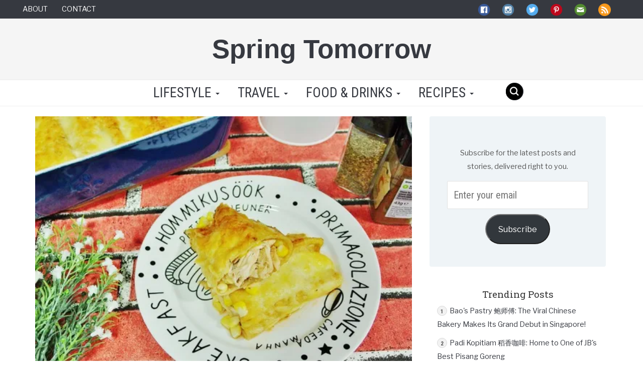

--- FILE ---
content_type: text/html; charset=utf-8
request_url: https://www.google.com/recaptcha/api2/aframe
body_size: 268
content:
<!DOCTYPE HTML><html><head><meta http-equiv="content-type" content="text/html; charset=UTF-8"></head><body><script nonce="Bq9gk4gFXMSliZXjuM5dGQ">/** Anti-fraud and anti-abuse applications only. See google.com/recaptcha */ try{var clients={'sodar':'https://pagead2.googlesyndication.com/pagead/sodar?'};window.addEventListener("message",function(a){try{if(a.source===window.parent){var b=JSON.parse(a.data);var c=clients[b['id']];if(c){var d=document.createElement('img');d.src=c+b['params']+'&rc='+(localStorage.getItem("rc::a")?sessionStorage.getItem("rc::b"):"");window.document.body.appendChild(d);sessionStorage.setItem("rc::e",parseInt(sessionStorage.getItem("rc::e")||0)+1);localStorage.setItem("rc::h",'1762484762326');}}}catch(b){}});window.parent.postMessage("_grecaptcha_ready", "*");}catch(b){}</script></body></html>

--- FILE ---
content_type: application/javascript; charset=utf-8
request_url: https://fundingchoicesmessages.google.com/f/AGSKWxWq2213I_1P9qkEqYs5EBGDuT7iijUqsx8hZAt-R5JYz5heW0aOtfHnSSWMNb-iG3gVtZgWaw-wSDDkMQp1wir-8OGntmb90QGUcDh7IcxuZzS6psBIN5-kBxAMkHj2lGNiX0NUGVnjx8Ve-__tUaAYi44pJUjOELCrMhSnoj1yi_YH5liqZa0stzqu/_/banner468x60./displayad./ad2border./app.ads./radioAdEmbed.
body_size: -1283
content:
window['fba8e043-dac9-4abb-aeee-b1c76d379bc1'] = true;